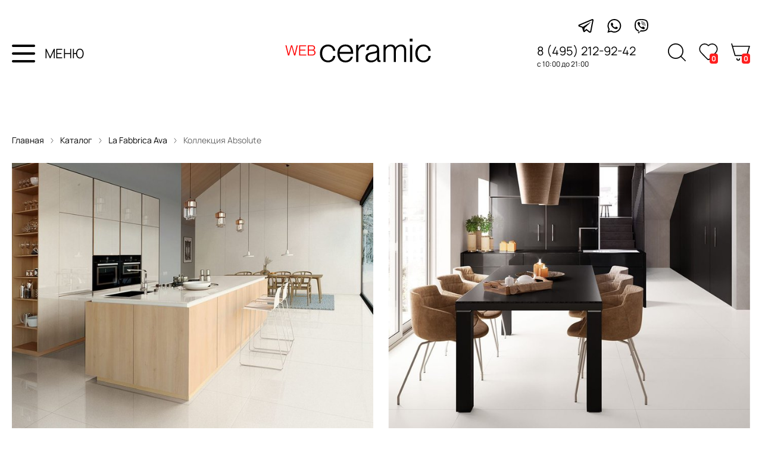

--- FILE ---
content_type: text/html; charset=utf-8
request_url: https://webceramic.ru/catalog/collections/8487/
body_size: 9167
content:
<!DOCTYPE html>
<html lang="ru">

<head>
  <meta charset="utf-8">

  <title>Плитка La Fabbrica Ava Absolute - купить керамогранит La Fabbrica Ava Absolute недорого в Москве на WEBceramic</title>

  <meta name="description" content="Плитка из коллекции Absoluteот производителя La Fabbrica Ava Италия в наличии с доставкой со склада в Москве в интернет-магазине WEBceramic.">
  <meta name="keywords" content="Absolute La Fabbrica Ava, плитка, керамогранит, купить, недорого, доставка, Москва, наличие, фотографии, цены, описание">

  <link rel="shortcut icon" href="/favicon.ico">

  <meta name="viewport" content="width=device-width,initial-scale=1">



  
  

  <link rel="stylesheet" href="https://static.webceramic.ru/cache/css/output.0941c990bad5.css" type="text/css"><link rel="stylesheet" href="https://static.webceramic.ru/cache/css/output.7136209cf1ff.css" type="text/css" media="screen">

  <script src="https://static.webceramic.ru/cache/js/output.4545dd5b85e2.js"></script>
  <script>
    $(function () {
      Basket.initBlock({}, '/shop/basket/');
    CatalogFavs.init(0, '/catalog/collections/favs/manage/');
    });
  </script>

  <script type="text/javascript">
    var _gaq = _gaq || [];
    _gaq.push(['_setAccount', 'UA-15347787-18']);
    _gaq.push(['_trackPageview']);
    (function () {
      var ga = document.createElement('script'); ga.type = 'text/javascript'; ga.async = true;
      ga.src = ('https:' == document.location.protocol ? 'https://ssl' : 'http://www') + '.google-analytics.com/ga.js';
      var s = document.getElementsByTagName('script')[0]; s.parentNode.insertBefore(ga, s);
    })();
  </script>

  
  
  <script type="text/javascript" src="//vk.com/js/api/openapi.js?117"></script>

  <meta property="og:title" content="Плитка La Fabbrica Ava Absolute - купить керамогранитLa Fabbrica Ava Absoluteнедорого в Москве на WEBceramic">
  <meta property="og:description" content="Плитка из коллекции Absoluteот производителя La Fabbrica Ava Италия в наличии с доставкой со склада в Москве в интернет-магазине WEBceramic.">
  <meta property="og:url" content="https://webceramic.ru/catalog/collections/8487/">
  <meta property="og:type" content="website">
  <meta property="og:site_name" content="webceramic">
  <meta property="og:image" content="https://media.webceramic.ru/photos/a3/a3136df7c7de6c93473cfa7e78a3d7b5.jpg">

</head>

<body class="">

  
  
  
  <div class="search-overlay">
    <div class="search-overlay-container">
      <span class="search-overlay-close"></span>
      
        <div class="wrapper">
          <form action="/catalog/search/" method="get" autocomplete="off" class="nav-search inplace js-search-autocomplete">
            <input type="text" name="q" value="" placeholder="Что найти?" autocomplete="off" class="ac_input">
            <input type="submit" class="search-overlay-submit" value="">
          </form>
          <!-- <script>
            (function() {
              var $form = $('.nav-search.inplace');
              $form.submit((e)=>{e.preventDefault()})
              var $submit = $form.find('input[type=submit]');
              $submit.click(function() {
                console.log('Submit')
                $form.submit();
              });
            })();
          </script> -->
          
          
        </div>
      
    </div>
  </div>
  <div class="social">
    <div class="social-container">
      <a class="social-icon-tg" href="https://tlgg.ru/@webceramic" class="t" target="_blank" rel="nofollow"></a>
      <a class="social-icon-w"
        href="https://wa.me/79773350404?text=%D0%97%D0%B4%D1%80%D0%B0%D0%B2%D1%81%D1%82%D0%B2%D1%83%D0%B9%D1%82%D0%B5!%20%D0%A7%D0%B5%D0%BC%20%D0%BC%D1%8B%20%D0%BC%D0%BE%D0%B3%D0%BB%D0%B8%20%D0%B1%D1%8B%20%D0%92%D0%B0%D0%BC%20%D0%BF%D0%BE%D0%BC%D0%BE%D1%87%D1%8C%3F"
        class="w" target="_blank" rel="nofollow"></a>
      <a class="social-icon-v" href="https://viber.click/79773350404" class="v" target="_blank" rel="nofollow"></a>
    </div>
  </div>
  <div class="header">
    <div class="content nav">
      <div>
        <div class="header-container">
          <div class="header-info">
            <div class="menu toolbar-burger">
              <img class="menu-icon" src="https://static.webceramic.ru/project/img/wc20/menu.svg" alt="" />
              <div>МЕНЮ</div>
            </div>
            <a class="logo-main" href="/">
            </a>
            <!-- <div class="info-container">
            <div class="social-container">
              <a class="social-icon-tg" href="https://tlgg.ru/@webceramic" class="t" target="_blank" rel="nofollow"></a>
              <a class="social-icon-w" href="https://wa.me/79773350404?text=%D0%97%D0%B4%D1%80%D0%B0%D0%B2%D1%81%D1%82%D0%B2%D1%83%D0%B9%D1%82%D0%B5!%20%D0%A7%D0%B5%D0%BC%20%D0%BC%D1%8B%20%D0%BC%D0%BE%D0%B3%D0%BB%D0%B8%20%D0%B1%D1%8B%20%D0%92%D0%B0%D0%BC%20%D0%BF%D0%BE%D0%BC%D0%BE%D1%87%D1%8C%3F"
              class="w" target="_blank" rel="nofollow"></a>
              <a class="social-icon-v" href="https://viber.click/79773350404" class="v" target="_blank" rel="nofollow"></a>
            </div> -->
            <div class="info">
              <p class="phone">8 (495) 212-92-42</p>
              <p class="time">с 10:00 до 21:00</p>
            </div>
          </div>
          <div class="shop-container">
            <a class="shop-icon-search"></a>
            <a class="nav-favs" href="/catalog/collections/favs/">
              <i class="bage-text"> 0 </i>
            </a>
            <a class="nav-cart" href="/shop/basket/">
              <i class="bage-text"> 0 </i>
            </a>
          </div>
        </div>
      </div>
    </div>
  </div>
  <!-- <div class="catalog-container">
      <div class="catalog-title">
        <p class="breadcrumbs">
          Главная
          <img class="breadcrumbs-separator" src="https://static.webceramic.ru/project/img/wc20/breabcrembs-arrow.svg" />
          Каталог
          <img class="breadcrumbs-separator" src="https://static.webceramic.ru/project/img/wc20/breabcrembs-arrow.svg" />
          Плитка
        </p>
        <div class="title">Каталог плитки</div>
        <div class="params">
          <p class="collection-params">Показать параметры
            <img class="breadcrumbs-separator" src="https://static.webceramic.ru/project/img/wc20/params.svg" />
          </p>
          <p class="collection-counter">3543 коллекции плитки

          </p>
          <p class="collection-filter">популярные
            <img class="breadcrumbs-separator" src="https://static.webceramic.ru/project/img/wc20/arrow_down.svg" />
          </p>
        </div>
      </div>
    </div>
    <div class="collection-list">СПИСОК
      <div class="collection-list-item"> -->




  </div>
  </div>
  </div>

  <!--noindex-->
  <!-- <div class="toolbar">
    <div class="wrapper">
      <span class="toolbar-burger">
        <svg width="22" height="22" version="1.1" viewBox="0 0 25 25" xmlns="http://www.w3.org/2000/svg"
          xmlns:sketch="http://www.bohemiancoding.com/sketch/ns" xmlns:xlink="http://www.w3.org/1999/xlink">
          <title />
          <desc />
          <defs />
          <g fill="none" fill-rule="evenodd" id="TabBar-Icons" stroke="none" stroke-width="1">
            <g fill="#444444" id="Hamburger">
              <path
                d="M0,2 L25,2 L25,6 L0,6 L0,2 Z M0,10 L25,10 L25,14 L0,14 L0,10 Z M0,18 L25,18 L25,22 L0,22 L0,18 Z" />
            </g>
          </g>
        </svg>
      </span>
      <a href="/" class="toolbar-logo"></a>
      <a href="/shop/basket/" class="toolbar-cart">
        <svg fill="none" width="20" height="20" stroke="currentColor" stroke-linecap="round" stroke-linejoin="round"
          stroke-width="2" viewBox="0 0 24 24" xmlns="http://www.w3.org/2000/svg">
          <circle cx="9" cy="21" r="1" />
          <circle cx="20" cy="21" r="1" />
          <path d="M1 1h4l2.68 13.39a2 2 0 0 0 2 1.61h9.72a2 2 0 0 0 2-1.61L23 6H6" />
        </svg>
        <i>0</i>
      </a>
      <a href="/catalog/collections/favs/" class="toolbar-favs m-empty">
        <span></span>
        <i>0</i>
      </a>
      <a href="/catalog/search/" class="toolbar-search">
        <svg width="24" height="24" style="enable-background:new 0 0 512 512;" version="1.1" viewBox="0 0 512 512"
          xml:space="preserve" xmlns="http://www.w3.org/2000/svg" xmlns:xlink="http://www.w3.org/1999/xlink">
          <path
            d="M344.5,298c15-23.6,23.8-51.6,23.8-81.7c0-84.1-68.1-152.3-152.1-152.3C132.1,64,64,132.2,64,216.3  c0,84.1,68.1,152.3,152.1,152.3c30.5,0,58.9-9,82.7-24.4l6.9-4.8L414.3,448l33.7-34.3L339.5,305.1L344.5,298z M301.4,131.2  c22.7,22.7,35.2,52.9,35.2,85c0,32.1-12.5,62.3-35.2,85c-22.7,22.7-52.9,35.2-85,35.2c-32.1,0-62.3-12.5-85-35.2  c-22.7-22.7-35.2-52.9-35.2-85c0-32.1,12.5-62.3,35.2-85c22.7-22.7,52.9-35.2,85-35.2C248.5,96,278.7,108.5,301.4,131.2z" />
        </svg>
      </a>
    </div>
  </div> -->

  <div class="toolbarMenu" style="display: none;">
      <div><a href="/catalog/collections/">Каталог плитки</a></div>
      <div><a href="/catalog/producers/">Производители</a></div>
      <div><a href="/catalog/special-offers/collections/">Плитка со скидкой</a></div>
      <div><a href="/magazine/">Журнал "Лепота"</a></div>
      <div><a href="/express-3d-design/">Экспресс 3D-дизайн</a></div>
      <div><a href="/catalog/subject-selections/">Тематические подборки</a></div>
      <div><a href="/payment-and-delivery/">Оплата и доставка</a></div>
      <div><a href="/about-company/">О компании</a></div>
      <div><a href="/vacancies/">Вакансии</a></div>
      <div><a href="/contacts/">Контакты</a></div>
    <span class="toolbarMenuOverlay-close"></span>
  </div>
  <div class="toolbarMenuOverlay" style="display: none;"></div>

  <div class="toolbarMenu-filters" style="display: none;">
    <!-- <div class="toolbarMenuLogo">
      <a href="/"></a>
    </div> -->
    <div>
      

<form class="cat-filters" action="." method="get">
  <div class="cat-filters-header">
    <b>Параметры</b>
    <span class="js-clear-all">Сбросить все</span>
  </div>
  <ul>
    
  </ul>
  <div class="cat-filters-button-bar">
    <div class="cat-filters-button js-button-show">Показать</div>
    <span class="cat-filters-counter"> отобрано</span>
  </div>
 </form>

<script>
  $window = $(window);
  $html = $('html');
  $body = $('body');

  // var $menuOverlay = $('.toolbarMenuOverlay');
  const button = $('.js-button-show')[0];
  
  button.addEventListener('click', onShowButtonClick)

  function onShowButtonClick(e) {
    e.preventDefault();
    var $filtersOverlay = $('.toolbarMenuFiltersOverlay');
    $filtersOverlay.click();
  }
</script>
    </div>
    <span class="toolbarFiltersOverlay-close"></span>
  </div>
  
  <div class="toolbarMenuFiltersOverlay" style="display: none;">
  </div>

  <!--/noindex-->

  <div class="content">
    
    


  
    <div class="wrapper">
      <p class="breadcrumbs">
        <a href="/">Главная</a>
        <img class="breadcrumbs-separator" src="https://static.webceramic.ru/project/img/wc20/breabcrembs-arrow.svg" />
        <a href="/catalog/collections/">Каталог</a>
        <img class="breadcrumbs-separator" src="https://static.webceramic.ru/project/img/wc20/breabcrembs-arrow.svg" />
        <a href="/catalog/producers/118/">La Fabbrica Ava </a>
        <img class="breadcrumbs-separator" src="https://static.webceramic.ru/project/img/wc20/breabcrembs-arrow.svg" />
        Коллекция Absolute
      </p>
    </div>




  <div class="slider--wrapper">

    <div class="carousel" data-flickity='{ "cellAlign": "center", "contain": false, "groupCells": 2, "freeScroll": false, "prevNextButtons": true, "lazyLoad": 2, "imagesLoaded": true }'>
      
        
          
            
            <div class="carousel-cell">
              <img class="carousel-cell-image" data-flickity-lazyload="https://media.webceramic.ru/cache/09/37/093753468a3ab5922ce92b57d8f83e7d.jpg" />
            </div>
                        
        
          
            
            <div class="carousel-cell">
              <img class="carousel-cell-image" data-flickity-lazyload="https://media.webceramic.ru/cache/8e/f5/8ef569cc8ac875037bf233e0c4912e36.jpg" />
            </div>
          
      
    </div>
  </div>

  

  <div class="wrapper"> 
    <div class="col-detail-new-props">
      <div class="col-detail-header">
        <h1>La Fabbrica Ava Absolute</h1>
        <!--  -->
      </div>
    
      <div class="col-detail-desc-cont">
        <div class="col-detail-desc-block">
          <div class="col-list-item-info--collection-price">
            <img class="labels-link" src="https://static.webceramic.ru/project/img/wc20/labels.svg" />
            
              <span class="col-list-item-info--collection-min-price-large">от  7875 р./м2</span>
              
            
            </div>
            
            
              <p>Плитка La Fabbrica Ava Absolute, представленная в коллекции <a href="/catalog/collections/?c=3">итальянской плитки</a> фабрики La Fabbrica Ava, отлично подойдет для гостиной, кухни и ванной. В состав коллекции <strong>Absolute</strong> входит керамогранит с матовой поверхностью.<br></p>
              <p>В интернет-магазине WEBceramic.ru вы можете купить плитку La Fabbrica Ava - Absolute по выгодной цене.<br></p>
              <p>Возможна бесплатная доставка плитки по Москве, подробнее об условиях доставки плитки, а также способах оплаты заказа вы можете узнать в разделе "<a href="/payment-and-delivery/">оплата и доставка</a>".</p>
            

            

        </div>
        <div class="col-detail-desc-block">
          <div class="col-detail-desc-block-container">
            <a href="/catalog/producers/118/" class="main-page-producers-cont-item">
              
              <div class="main-page-producers-cont-item-logo">
                
                  <img width="200" height="200" src="https://media.webceramic.ru/cache/ad/d3/add3537767bf1c819681211a16c2ad01.jpg" />
                
              </div>

            
            </a>
            <div>
              <div><a href="/catalog/producers/118/"><b>Производитель:</b> La Fabbrica Ava</a></div>
              <div><b>Коллекция:</b> Absolute</div>
              <div><b>Страна:</b> 
                <div class="col-detail-desc--producer-country">
                  Италия
                  
                    <img alt="Италия" width="20" height="12" src="https://media.webceramic.ru/cache/88/29/88296747a803fa0d5c9eadc0bdc04918.jpg" />
                  
                </div>
              </div>
            </div>
           </div>

          
            <!--
               <span class="inner js-show-collections">другие коллекции</span> -->
          
             <div class="col-detail-desc-block-thematic">
              
        
        
          <p>
            <span>Области применения:</span>
            гостиная, кухня, ванная
          </p>
        
        
          <p>
            <span>Поверхность:</span>
            матовая
          </p>
        
      </div>
             <div class="col-detail-desc--button-bar">
              <div class="col-detail-desc-block--button" id="go-to-tile">
                Перейти к выбору плитки
                <script>
                  (function() {
                    $('#go-to-tile').click(function(e) {
                      e.preventDefault();
                      var scrollTop = $('.col-detail-tile-ancor').offset().top;
                      $('html, body').animate({scrollTop: scrollTop - 85}, 350);
                    });
                  })();
                </script>
              </div>

             
              <div class="col-detail-desc-block--favorite">
              
                <span class="col-detail-desc-block--fav js-add-to-favs" data-id="8487"></span>
              
              <input type="hidden" name="csrfmiddlewaretoken" value="7VOVmzMIVitRcvy1eBOn0qjZAs1f9QftraWbIk4fdC18JJqr2WzzLKHqqMoOBAuS">
            
            </div>
          </div>
        </div>     
      </div>


      

      <div class="col-detail-new-props-main">
                <!--
        
     
        
        <div class="col-detail-new-props-main-favs">
          
            <span class="js-add-to-favs" data-id="8487">Добавить в избранное</span>
          
          <input type="hidden" name="csrfmiddlewaretoken" value="7VOVmzMIVitRcvy1eBOn0qjZAs1f9QftraWbIk4fdC18JJqr2WzzLKHqqMoOBAuS">
        </div>
        <div class="col-detail-new-props-main-go-to-tile">
          <a href="#" id="go-to-tile">Перейти к плитке</a>
          <script>
            (function() {
              $('#go-to-tile').click(function(e) {
                e.preventDefault();
                var scrollTop = $('.col-detail-tile').offset().top;
                $('html, body').animate({scrollTop: scrollTop - 85}, 350);
              });
            })();
          </script>
        </div>
        <div class="col-detail-new-props-main-vk">
          <div id="vk_like"></div>
          <script type="text/javascript">
            VK.init({apiId: 5079165, onlyWidgets: true});
            VK.Widgets.Like("vk_like", {type: "button"});
          </script>
        </div>
      </div> -->
      
  </div>
</div>
</div>

  <div class="col-detail-tile">
    <div class="tile-list-wrapper tile-list-wrapper--white">
      <div class="default-title col-detail-tile-name">
        Коллекция La Fabbrica Ava Absolute
      </div>
      <div class="default-title col-detail-tile-name col-detail-tile-text">  
        <p>Коллекция Ava Ceramica / La Fabbrica Absolute - это эксклюзивная итальянская плитка керамогранит с матовой поверхностью, которая придает любому интерьеру элегантность и роскошь. Эта коллекция предлагает широкий выбор цветов и текстур, позволяя создать уникальный дизайн.</p>
<p>Плитка керамогранит Absolute отличается высокой прочностью и долговечностью, что делает ее идеальным решением для использования в любых коммерческих или жилых помещениях. Благодаря своей непористой структуре, она не впитывает влагу и легко чистится, что обеспечивает максимальный уровень гигиены.</p>
<p>Кроме того, плитка керамогранит Absolute имеет уникальные антибактериальные свойства, что делает ее идеальным решением для помещений с повышенными требованиями к гигиене, таких как кухни и ванные комнаты.</p>
<p>Коллекция предлагает различные размеры и форматы плитки, включая большие плитки, мозаику и декоративные элементы, что позволяет создавать разнообразные дизайнерские решения. Богатая цветовая палитра включает как нейтральные оттенки, так и яркие акцентные цвета, позволяя подобрать плитку под любой интерьер.</p>
<p>Преимущества коллекции Ava Ceramica / La Fabbrica Absolute:
- Итальянское качество и дизайн;
- Матовая поверхность для элегантного и утонченного вида;
- Высокая прочность и долговечность;
- Непористая структура для легкой чистки и высокого уровня гигиены;
- Антибактериальные свойства для повышенной гигиены;
- Разнообразие размеров, форматов и цветов для индивидуальных дизайнерских решений.</p>
<p>Коллекция Ava Ceramica / La Fabbrica Absolute - это идеальный выбор для тех, кто ценит итальянское качество, стиль и функциональность в одном. Создайте свой неповторимый интерьер с помощью этой коллекции и наслаждайтесь его красотой и комфортом на протяжении многих лет.</p>
      </div>
    </div>
  </div>

  <div class="col-detail-tile col-detail-tile-ancor">
    
      
        
          <div class="tile-list-wrapper tile-list-wrapper--white">
            <div class="default-title col-detail-tile-name">Плитка коллекции La Fabbrica Ava Absolute</div>
          </div>
        
        


<div class="tile-list-wrapper">
  <div class="tile-list-cont">
    



<div class="tile-list">
  
    <div class="tile-list-item photo" itemscope="itemscope"  itemtype="http://schema.org/Offer">
      <div class="tile-list-item-header">
        <div class="tile-list-item-header--info">
          <div class="tile-list-item-data-producer">La Fabbrica Ava Absolute</div>
          <div class="tile-list-item-data-code">ID: 90539</div>
        </div>
        <div class="tile-list-item-data-name">
          <a href="/catalog/tile/90539/">Absolute Black Rettificato 10 Мм 60X120</a>
        </div>
      </div>
      
      <div class="tile-list-item-images-container">
        <div class="tile-list-item-icon-container">
          <span class="cat-tile-icon floor" title="напольная плитка"></span>
<span class="cat-tile-icon wall" title="настенная плитка"></span>
<span class="cat-tile-icon cold" title="морозостойкая плитка"></span>
        </div>
        
        <div class="tile-list-item-photo-container">
          <a href="/catalog/tile-popup/90539/" rel="tile-list" class="tile-list-item-popup"></a>
          
            
            <a href="/catalog/tile/90539/" class="tile-list-item-photo"><img src="https://media.webceramic.ru/cache/fc/8b/fc8bf1136703cdf604176a1703665c88.jpg"></a>
          
          <div class="tile-list-item-photo-overlay">
            <a class="tile-list-item-photo-overlay-button" href="/catalog/tile/90539/">Подробнее</a>
            
              <div  class="tile-list-item-data-buy">
                <a class="tile-list-item-photo-overlay-button tile-list-item-photo-overlay-button--white" href="/catalog/tile/90539/" class="inner">Купить</a>
              </div>
            </a>
            
                  <!-- 
                    <div class="tile-list-item-data-buy">
                    <a href="/catalog/tile/90539/" class="inner">Добавить в корзину</a>
                    </div>
                   -->
          </div>
        </div>



        

      </div>

      <div class="tile-list-item-data">
        <div class="tile-list-item-data-size">
          60 x 120 см
        </div>
        <div class="tile-list-item-data-price">
          <img class="labels-link" src="https://static.webceramic.ru/project/img/wc20/labels.svg" />
          
            
              
                <b itemprop="price">7 875&thinsp;</b>
              
              <u itemprop="priceCurrency" content="RUB">р./м2</u>
              
            
          
        </div>
        <!-- 
          <div class="tile-list-item-data-buy">
            <a href="/catalog/tile/90539/" class="inner">Добавить в корзину</a>
          </div>
         -->
      </div>
    </div>
  
    <div class="tile-list-item photo" itemscope="itemscope"  itemtype="http://schema.org/Offer">
      <div class="tile-list-item-header">
        <div class="tile-list-item-header--info">
          <div class="tile-list-item-data-producer">La Fabbrica Ava Absolute</div>
          <div class="tile-list-item-data-code">ID: 90538</div>
        </div>
        <div class="tile-list-item-data-name">
          <a href="/catalog/tile/90538/">Absolute White Rettificato 10 Мм 60X120</a>
        </div>
      </div>
      
      <div class="tile-list-item-images-container">
        <div class="tile-list-item-icon-container">
          <span class="cat-tile-icon floor" title="напольная плитка"></span>
<span class="cat-tile-icon wall" title="настенная плитка"></span>
<span class="cat-tile-icon cold" title="морозостойкая плитка"></span>
        </div>
        
        <div class="tile-list-item-photo-container">
          <a href="/catalog/tile-popup/90538/" rel="tile-list" class="tile-list-item-popup"></a>
          
            
            <a href="/catalog/tile/90538/" class="tile-list-item-photo"><img src="https://media.webceramic.ru/cache/fc/79/fc79a30d46a37acb6358bcb480b2fd9b.jpg"></a>
          
          <div class="tile-list-item-photo-overlay">
            <a class="tile-list-item-photo-overlay-button" href="/catalog/tile/90538/">Подробнее</a>
            
              <div  class="tile-list-item-data-buy">
                <a class="tile-list-item-photo-overlay-button tile-list-item-photo-overlay-button--white" href="/catalog/tile/90538/" class="inner">Купить</a>
              </div>
            </a>
            
                  <!-- 
                    <div class="tile-list-item-data-buy">
                    <a href="/catalog/tile/90538/" class="inner">Добавить в корзину</a>
                    </div>
                   -->
          </div>
        </div>



        

      </div>

      <div class="tile-list-item-data">
        <div class="tile-list-item-data-size">
          60 x 120 см
        </div>
        <div class="tile-list-item-data-price">
          <img class="labels-link" src="https://static.webceramic.ru/project/img/wc20/labels.svg" />
          
            
              
                <b itemprop="price">7 875&thinsp;</b>
              
              <u itemprop="priceCurrency" content="RUB">р./м2</u>
              
            
          
        </div>
        <!-- 
          <div class="tile-list-item-data-buy">
            <a href="/catalog/tile/90538/" class="inner">Добавить в корзину</a>
          </div>
         -->
      </div>
    </div>
  
</div>
    
 <div style="height:96px"></div>  

    
  </div>
</div>
      
    
      
    
      
    
      
    
  </div>
</div>



<script>
    $(function(){
      $('.js-col-photo').fancybox();
      $('.js-col-video').fancybox({type: 'iframe'});

      CatalogList.initTileList($('.tile-list'));

      //var jScrollPane = $('.cat-filters ul ul').jScrollPane();
      //var api = jScrollPane.data('jsp');
      //var y = $('.cat-filters a.selected').position().top - api.getContentPane().parent().height() / 2;
      //api.scrollToY(y);

      var $cont = $('.collections-window');
      if ($cont.length) {
        $('.js-show-collections').magnificPopup({
          items: {
            type: 'inline',
            src: $cont
          },
          mainClass: 'mfp-fade'
        });
      }

      var $innerDescr = $('.col-detail-new-descr-inner');
      if ($innerDescr.length) {
        var $opener = $('.col-detail-new-descr-show-full');
        var baseLabel = $opener.text();
        $opener.click(function(e) {
          e.preventDefault();
          $innerDescr.toggleClass('opened');
          $opener.text($opener.text() == baseLabel ? 'Свернуть описание' : baseLabel);
        });
      }
    });

  </script>


  </div>

  </div>

  <div class="footer">
    <div class="wrapper">
      <div class="footer-info">
        <!-- <img class="footer-info-geo-link" src="https://static.webceramic.ru/project/img/wc20/geo-link-footer.svg" /> -->
        <div class="footer-contacts">
          <div class="footer-contacts-shop">
            <span> Магазин плитки и шоурум WEBceramic: </span>
            <div class="footer-contacts-shop-address">г. Москва, метро Румянцево, Бизнес Парк "Румянцево", корпус
              "В", 5-ый или 11-ый вход, павильон 142В-144В</div>
            <div class="footer-contacts-shop-schedule"><span>График работы: </span>ежедневно с 10:00 до 21:00.</div>
            <div class="footer-contacts-shop-phones">
              <div class="footer-contacts-shop-phone"> 8 (977) 335-04-04</div>
              <div class="footer-contacts-shop-phone"> 8 (495) 212-92-42</div>
            </div>
          </div>
        </div>
        <div class="footer-nav">
          <div class="footer-info-block">
            <div class="footer-info-label">Интернет-магазин</div>
            <ul>
              <li><a href="/catalog/collections/">Каталог плитки</a></li>
              <li><a href="/catalog/special-offers/collections/">Плитка со скидкой</a></li>
              <li><a href="/catalog/producers/">Производители</a></li>
              <li><a href="/catalog/subject-selections/">Тематические подборки</a></li>
              <li><a href="/magazine/">Журнал "Лепота"</a></li>
            </ul>
          </div>
          <div class="footer-info-block">
            <div class="footer-info-label">Информация</div>
            <ul>
              <li><a href="/payment-and-delivery/">Оплата и доставка</a></li>
              <li><a href="/express-3d-design/">Экспресс 3D-дизайн</a></li>
              <li><a href="/about-company/">О компании</a></li>
              <li><a href="/vacancies/">Вакансии</a></li>
              <li><a href="/contacts/">Контакты</a></li>
            </ul>
          </div>
        </div>
      </div>
      <div class="footer-bottom-bar">
        <div class="footer-copy">
          <p><b>&copy; 2009-2025.</b> Сайт салона плитки &laquo;WEBceramic&raquo;. Все права защищены.</p>
          <p>При любом использовании информации ссылка на сайт WEBceramic.ru обязательна.</p>
        </div>
        <div class="footer-logo-cont">
          <a href="/" class="footer-logo"><img src="https://static.webceramic.ru/project/img/wc20/WC_light_logo.svg" alt="" /></a>
          <a href="/magazine/" class="footer-logo">Лепота</a>
         </div>
      </div>
    </div>
  </div>

  
  
  





<!-- Yandex.Metrika counter -->
<script type="text/javascript" >
  (function(m,e,t,r,i,k,a){m[i]=m[i]||function(){(m[i].a=m[i].a||[]).push(arguments)};
  m[i].l=1*new Date();
  for (var j = 0; j < document.scripts.length; j++) {if (document.scripts[j].src === r) { return; }}
  k=e.createElement(t),a=e.getElementsByTagName(t)[0],k.async=1,k.src=r,a.parentNode.insertBefore(k,a)})
  (window, document, "script", "https://mc.yandex.ru/metrika/tag.js", "ym");

  ym(32629800, "init", {
       clickmap:true,
       trackLinks:true,
       accurateTrackBounce:true,
       webvisor:true,
       trackHash:true
  });
</script>
<noscript><div><img src="https://mc.yandex.ru/watch/32629800" style="position:absolute; left:-9999px;" alt="" /></div></noscript>
<!-- /Yandex.Metrika counter -->

  

  
</body>

</html>

--- FILE ---
content_type: image/svg+xml
request_url: https://static.webceramic.ru/project/img/wc20/viber.svg?c6683ce20da1
body_size: 1398
content:
<svg width="23" height="24" viewBox="0 0 23 24" fill="none" xmlns="http://www.w3.org/2000/svg">
<path d="M11.2381 0C9.42132 0 4.9276 0.190864 2.53712 2.48572C0.815979 4.11124 0.147019 6.59771 0.0514001 9.5619C-0.139838 14.2472 0.911224 17.211 2.63237 18.741C3.01484 19.0278 3.97178 19.7939 5.78854 20.3676V22.7581C5.78854 22.7581 5.78817 23.7135 6.36188 23.9048C6.4575 23.9048 6.55387 24 6.64949 24C7.2232 24 7.70017 23.3303 8.36951 22.661C8.94322 21.9916 9.42169 21.5143 9.70855 21.0362H11.0476H11.8133C13.63 21.0362 18.1238 20.8453 20.5142 18.5505C22.2354 16.8293 22.9047 14.3421 22.9047 11.1867C23.0003 10.7086 23 10.1356 23 9.5619C22.9043 6.024 21.8533 3.6339 20.419 2.29523C19.8453 1.81713 17.3584 0 12.0038 0H11.2381ZM11.0476 1.81713H11.7162H11.8133H11.9085C16.9763 1.81713 18.8887 3.44303 19.08 3.63427C20.2274 4.59046 20.8967 6.6937 20.9923 9.46666V9.84951C21.088 10.4232 21.0876 10.8998 21.0876 11.1867C20.992 14.0552 20.4179 15.9684 19.2704 17.2114C17.2624 19.0282 13.056 19.1238 11.9085 19.1238H11.2381H11.1428H11.0476H10.0914L8.56187 20.8457L7.60568 21.8971L7.41332 22.1829C7.22208 22.3741 6.93597 22.7577 6.74473 22.8533V22.661V18.5505C4.83235 18.0724 4.0674 17.4027 3.87616 17.2114C2.53749 16.064 1.77254 13.291 1.96378 9.5619V8.60571C2.15502 6.31086 2.72948 4.78132 3.68567 3.72952C5.69367 1.91275 9.90016 1.81713 11.0476 1.81713ZM10.9523 3.92001C10.4742 3.92001 10.4742 4.59046 10.9523 4.59046C14.4902 4.59046 17.5504 6.98019 17.5504 11.4743C17.5504 11.9524 18.219 11.9524 18.219 11.4743C18.219 6.59771 14.9683 3.82439 10.9523 3.92001ZM7.16306 4.80523C6.95987 4.78132 6.74548 4.82801 6.55424 4.97144C5.59805 5.44954 4.64074 6.40722 4.9276 7.45903C4.9276 7.45903 5.11958 8.31848 6.17139 10.1352C6.7451 10.9958 7.22283 11.7615 7.70092 12.3352C8.17902 13.0046 8.94359 13.7691 9.70855 14.3429C11.2385 15.5859 13.63 16.8293 14.6819 17.1162C15.638 17.403 16.6895 16.4457 17.1676 15.4895C17.3588 15.1071 17.2624 14.6297 16.88 14.3429C16.3063 13.7691 15.3512 13.1006 14.6819 12.7181C14.2038 12.4312 13.6293 12.6217 13.4381 12.9086L12.96 13.4819C12.7687 13.7688 12.2914 13.7695 12.2914 13.7695C9.13595 12.9089 8.27426 9.65715 8.27426 9.65715C8.27426 9.65715 8.27501 9.27542 8.56187 8.98856L9.13521 8.51047C9.42206 8.31923 9.61255 7.74477 9.3257 7.26667C9.13446 6.97981 8.84872 6.40685 8.56187 6.11999C8.27501 5.73751 7.70092 5.06855 7.70092 5.06855C7.55749 4.92513 7.36625 4.82913 7.16306 4.80523ZM11.6209 5.83239C11.1428 5.73677 11.0476 6.50284 11.5257 6.50284C14.203 6.69408 15.7337 8.51084 15.638 10.8057C15.5424 11.2838 16.3066 11.2838 16.3066 10.8057C16.4023 8.12836 14.6807 5.92801 11.6209 5.83239ZM11.9085 7.64952C11.4304 7.5539 11.4304 8.31811 11.9085 8.31811C13.056 8.31811 13.6286 8.98781 13.6286 10.1352C13.7242 10.6133 14.3943 10.6133 14.3943 10.1352C14.2986 8.60534 13.4384 7.64952 11.9085 7.64952Z" fill="black"/>
</svg>


--- FILE ---
content_type: image/svg+xml
request_url: https://static.webceramic.ru/project/img/wc20/snowflake.svg?c6683ce20da1
body_size: 579
content:
<svg width="12" height="12" viewBox="0 0 12 12" fill="none" xmlns="http://www.w3.org/2000/svg">
<path d="M11.8652 7.07195L9.52929 7.69498L8.05798 6.86546V5.13404L9.4979 4.32223L11.8652 4.95335L12 4.46495L9.78969 3.87583L10.3892 1.70207L9.89261 1.56946L9.25706 3.87482L7.84338 4.67195L6.25731 3.77157V2.05534L7.98336 0.357824L7.61952 0L6.00051 1.59224L4.38099 0.000506117L4.01715 0.35833L5.7432 2.05584V3.77208L4.15713 4.67246L2.74346 3.87533L2.10738 1.56997L1.61077 1.70257L2.21031 3.87634L0 4.46546L0.134831 4.95386L2.5021 4.32273L3.94202 5.13454V6.84015L2.43983 7.68688L0.135346 7.07195L0.000514633 7.56036L2.21082 8.14998L1.61129 10.3237L2.1079 10.4563L2.76044 8.08975L4.19882 7.27895L5.7432 8.15555V9.94467L4.01715 11.6422L4.38099 12L6 10.4078L7.61901 12L7.98285 11.6422L6.2568 9.94467V8.15555L7.77854 7.29161L9.24779 8.12012L9.8921 10.4563L10.3887 10.3237L9.78918 8.14998L11.9995 7.56036L11.8652 7.07195ZM7.54387 6.84015L6 7.71674L4.45613 6.84015V5.08697L6 4.21038L7.54387 5.08697V6.84015Z" fill="black"/>
</svg>


--- FILE ---
content_type: image/svg+xml
request_url: https://static.webceramic.ru/project/img/wc20/tg.svg?c6683ce20da1
body_size: 1099
content:
<svg width="28" height="24" viewBox="0 0 28 24" fill="none" xmlns="http://www.w3.org/2000/svg">
<path d="M25.0512 0.00223555C24.7058 0.0182966 24.3806 0.118678 24.0915 0.231105H24.0875C23.7944 0.347548 22.4011 0.933777 20.285 1.82115C18.169 2.71254 15.4226 3.86894 12.6962 5.0173C7.25149 7.31002 1.89914 9.5666 1.89914 9.5666L1.96338 9.54251C1.96338 9.54251 1.59398 9.66297 1.20851 9.92797C1.01176 10.0565 0.794939 10.2331 0.606222 10.5102C0.417504 10.7872 0.264924 11.2129 0.321138 11.6505C0.413489 12.3933 0.895321 12.839 1.24063 13.084C1.58996 13.3329 1.92323 13.4494 1.92323 13.4494H1.93126L6.95034 15.1398C7.1752 15.8625 8.48016 20.1508 8.79335 21.1386C8.97805 21.7288 9.15874 22.0982 9.38359 22.3793C9.492 22.5239 9.62049 22.6443 9.77307 22.7407C9.8333 22.7768 9.89755 22.8049 9.96179 22.829C9.98187 22.8411 10.0019 22.8451 10.026 22.8491L9.97384 22.8371C9.9899 22.8411 10.0019 22.8531 10.014 22.8571C10.0541 22.8692 10.0822 22.8732 10.1344 22.8812C10.9295 23.1221 11.5679 22.6283 11.5679 22.6283L11.604 22.6002L14.5673 19.9019L19.5342 23.7124L19.6466 23.7606C20.6826 24.2143 21.7305 23.9613 22.2846 23.5156C22.8428 23.0659 23.0596 22.4917 23.0596 22.4917L23.0957 22.3994L26.9343 2.73663C27.0427 2.25078 27.0708 1.79706 26.9504 1.35538C26.8299 0.913701 26.5207 0.500129 26.1473 0.279289C25.7699 0.0544338 25.3965 -0.0138255 25.0512 0.00223555ZM24.9468 2.11025C24.9427 2.17449 24.9548 2.16646 24.9267 2.29094V2.30298L21.1242 21.761C21.1082 21.7891 21.0801 21.8493 21.0038 21.9095C20.9235 21.9738 20.8592 22.0139 20.526 21.8814L14.4509 17.2237L10.7809 20.5684L11.5518 15.6457C11.5518 15.6457 21.068 6.77599 21.4776 6.39454C21.8871 6.01309 21.7506 5.93278 21.7506 5.93278C21.7787 5.46701 21.1323 5.79627 21.1323 5.79627L8.61668 13.5497L8.61266 13.5297L2.61385 11.51V11.506C2.60984 11.506 2.60181 11.502 2.59779 11.502C2.60181 11.502 2.62992 11.4899 2.62992 11.4899L2.66204 11.4739L2.69416 11.4618C2.69416 11.4618 8.05052 9.20523 13.4952 6.91251C16.2216 5.76414 18.968 4.60775 21.0801 3.71636C23.1921 2.82898 24.754 2.17851 24.8424 2.14237C24.9267 2.11025 24.8865 2.11025 24.9468 2.11025Z" fill="black"/>
</svg>


--- FILE ---
content_type: image/svg+xml
request_url: https://static.webceramic.ru/project/img/wc20/steps.svg?c6683ce20da1
body_size: 742
content:
<svg width="12" height="12" viewBox="0 0 12 12" fill="none" xmlns="http://www.w3.org/2000/svg">
<path d="M8.972 1C7.7565 1 6.5 2.309 6.5 4.5C6.5 5.2355 6.8535 5.99 7.228 6.79C7.6075 7.6005 8 8.4385 8 9.25V10.25C8 11.215 8.785 12 9.75 12C10.715 12 11.5 11.215 11.5 10.25V9.25C11.5 8.384 11.6375 7.7565 11.771 7.1495C11.8885 6.6135 12 6.107 12 5.5C12 1.126 9.282 1 8.972 1ZM11 10.25C11 10.939 10.4395 11.5 9.75 11.5C9.0605 11.5 8.5 10.939 8.5 10.25V9.25C8.5 9.1665 8.4965 9.083 8.49 9H11.004C11.0015 9.0815 11 9.1645 11 9.25V10.25ZM11.2825 7.0425C11.189 7.4695 11.086 7.937 11.034 8.5H8.4145C8.2725 7.8425 7.9725 7.2025 7.68 6.5775C7.33 5.83 6.9995 5.124 6.9995 4.5C6.9995 2.622 8.0025 1.5 8.9715 1.5C9.2305 1.5 11.4995 1.6125 11.4995 5.5C11.4995 6.053 11.394 6.5335 11.282 7.0425H11.2825ZM3.028 0C2.718 0 0 0.126 0 4.5C0 5.107 0.1115 5.6135 0.229 6.1495C0.3625 6.756 0.5 7.3835 0.5 8.25V9.25C0.5 10.215 1.285 11 2.25 11C3.215 11 4 10.215 4 9.25V8.25C4 7.4385 4.3925 6.6005 4.772 5.79C5.1465 4.9905 5.5 4.2355 5.5 3.5C5.5 1.309 4.243 0 3.028 0ZM3.5 9.25C3.5 9.939 2.9395 10.5 2.25 10.5C1.5605 10.5 1 9.939 1 9.25V8.25C1 8.1645 0.9985 8.0815 0.996 8H3.51C3.5035 8.083 3.5 8.1665 3.5 8.25V9.25ZM4.3195 5.5775C4.027 6.2025 3.727 6.8425 3.585 7.5H0.9655C0.9135 6.937 0.811 6.4695 0.717 6.0425C0.605 5.5335 0.4995 5.053 0.4995 4.5C0.5 0.6125 2.769 0.5 3.028 0.5C3.997 0.5 5 1.622 5 3.5C5 4.124 4.6695 4.83 4.3195 5.5775Z" fill="black"/>
</svg>


--- FILE ---
content_type: image/svg+xml
request_url: https://static.webceramic.ru/project/img/wc20/whatsapp.svg?c6683ce20da1
body_size: 1024
content:
<svg width="25" height="24" viewBox="0 0 25 24" fill="none" xmlns="http://www.w3.org/2000/svg">
<path fill-rule="evenodd" clip-rule="evenodd" d="M20.8291 3.48801C18.5815 1.24044 15.5951 0 12.4143 0C5.85826 0 0.519315 5.33506 0.519315 11.8911C0.515426 13.987 1.06371 16.0324 2.10583 17.8367L0.418213 24L6.72541 22.3435C8.45969 23.2923 10.4195 23.79 12.4104 23.7939H12.4143C18.9704 23.7939 24.3054 18.4588 24.3093 11.8989C24.3093 8.72197 23.0728 5.73558 20.8291 3.48801ZM12.4143 21.7835H12.4104C10.6373 21.7835 8.89521 21.3053 7.37868 20.407L7.01705 20.1931L3.27239 21.173L4.27175 17.5256L4.03843 17.1523C3.04686 15.5774 2.5258 13.7576 2.5258 11.8911C2.5258 6.44329 6.96261 2.01037 12.4182 2.01037C15.0585 2.01037 17.5394 3.04083 19.4059 4.90732C21.2724 6.77771 22.299 9.25859 22.299 11.8989C22.299 17.3506 17.8622 21.7835 12.4143 21.7835ZM17.8349 14.3798C17.5394 14.232 16.0773 13.5126 15.8051 13.4154C15.5329 13.3143 15.3346 13.2677 15.1363 13.5632C14.938 13.8626 14.3703 14.5314 14.1953 14.7297C14.0242 14.9242 13.8492 14.9514 13.5537 14.8036C13.2542 14.6559 12.2977 14.3409 11.1622 13.326C10.2795 12.5405 9.68069 11.5645 9.50959 11.269C9.33461 10.9695 9.49015 10.8101 9.63791 10.6623C9.77401 10.5301 9.93733 10.3163 10.0851 10.1413C10.2329 9.97019 10.2834 9.84576 10.3845 9.64744C10.4817 9.44913 10.4312 9.27414 10.3573 9.12638C10.2834 8.97861 9.68847 7.51264 9.4396 6.91769C9.19851 6.3383 8.95353 6.41996 8.77077 6.4083C8.59968 6.40052 8.40136 6.40052 8.20305 6.40052C8.00473 6.40052 7.68198 6.4744 7.40979 6.77382C7.13759 7.06935 6.37155 7.78872 6.37155 9.25081C6.37155 10.7129 7.43701 12.1283 7.58477 12.3266C7.73254 12.5211 9.68069 15.523 12.6632 16.8101C13.3709 17.1173 13.9231 17.3001 14.3547 17.4362C15.0663 17.6617 15.7157 17.6306 16.229 17.5567C16.8006 17.4712 17.9866 16.8373 18.2355 16.1413C18.4804 15.4491 18.4804 14.8542 18.4065 14.7297C18.3327 14.6053 18.1343 14.5314 17.8349 14.3798Z" fill="black"/>
</svg>


--- FILE ---
content_type: image/svg+xml
request_url: https://static.webceramic.ru/project/img/wc20/basket.svg?41c017ee3ac8
body_size: 343
content:
<svg width="37" height="34" viewBox="0 0 37 34" fill="none" xmlns="http://www.w3.org/2000/svg">
<path shape-rendering="geometricPrecision" d="M2.41648 5.57134H35.9999L30.6973 23.8571H7.71913L2.41648 5.57134ZM2.41648 5.57134L1.09082 0.999908M16.5568 30.2571C16.5568 31.7719 15.3697 33 13.9055 33C12.4412 33 11.2542 31.7719 11.2542 30.2571M27.1619 30.2571C27.1619 31.7719 25.9748 33 24.5106 33C23.0464 33 21.8593 31.7719 21.8593 30.2571" stroke="black" stroke-width="2" stroke-linecap="round" stroke-linejoin="round"/>
</svg>


--- FILE ---
content_type: image/svg+xml
request_url: https://static.webceramic.ru/project/img/wc20/menu.svg
body_size: 357
content:
<svg width="39" height="30" viewBox="0 0 39 30" fill="none" xmlns="http://www.w3.org/2000/svg">
<path d="M2 0C0.89543 0 0 0.89543 0 2C0 3.10457 0.89543 4 2 4V0ZM37 4C38.1046 4 39 3.10457 39 2C39 0.89543 38.1046 0 37 0V4ZM2 13C0.89543 13 0 13.8954 0 15C0 16.1046 0.89543 17 2 17V13ZM37 17C38.1046 17 39 16.1046 39 15C39 13.8954 38.1046 13 37 13V17ZM2 26C0.89543 26 0 26.8954 0 28C0 29.1046 0.89543 30 2 30V26ZM37 30C38.1046 30 39 29.1046 39 28C39 26.8954 38.1046 26 37 26V30ZM2 4H37V0H2V4ZM2 17H37V13H2V17ZM2 30H37V26H2V30Z" fill="black" mask="url(#path-1-inside-1_194_650)"/>
</svg>

--- FILE ---
content_type: image/svg+xml
request_url: https://static.webceramic.ru/project/img/wc20/WC_light_logo.svg
body_size: 1964
content:
<svg width="183" height="30" viewBox="0 0 183 30" fill="none" xmlns="http://www.w3.org/2000/svg">
<g clip-path="url(#clip0_2288_262)">
<path d="M4.68256 21.2864L7.77978 9.89604H7.83375L10.931 21.2864H12.3899L15.6133 8.33887H14.2449L11.6152 19.4036H11.5612L8.5354 8.33887H7.07647L4.05066 19.4036H4.01496L1.38523 8.33887H-0.00146484L3.24024 21.2864H4.6809H4.68256ZM26.2211 21.2864V20.1275H18.6034V15.0936H25.2305V13.9347H18.6034V9.49777H26.0235V8.33887H17.289V21.2864H26.2211ZM33.6229 21.2864C36.1804 21.2864 37.8726 20.0189 37.8726 17.5742C37.8726 15.7089 36.7558 14.6402 35.3151 14.3689V14.333C36.4677 13.9347 37.3503 13.1381 37.3503 11.5985C37.3503 9.57041 35.8192 8.33887 33.2799 8.33887H28.1475V21.2864H33.622H33.6229ZM29.4628 13.8979V9.49777H33.5332C35.1898 9.49777 35.9827 10.4029 35.9827 11.7254C35.9827 13.0112 35.316 13.8988 33.5332 13.8988H29.4628V13.8979ZM29.4628 20.1275V15.0569H34.0007C35.5319 15.0569 36.5042 16.0529 36.5042 17.5742C36.5042 19.0771 35.712 20.1275 33.6768 20.1275H29.4628Z" fill="#FF0000"/>
<path d="M53.7014 29.9583C58.9119 29.9583 62.6095 26.3672 62.9043 21.719H60.047C59.8793 24.3391 58.1978 27.592 53.7023 27.592C48.4495 27.592 46.3063 23.0708 46.3063 18.6347C46.3063 14.2404 48.4495 9.76172 53.7023 9.76172C58.1563 9.76172 59.8793 13.0155 60.047 15.4235H62.9043C62.4418 10.8605 58.9127 7.35289 53.7014 7.35289C47.566 7.35289 43.4482 11.9159 43.4482 18.6347C43.4482 25.3953 47.5668 29.9583 53.7014 29.9583ZM85.3014 17.6628C85.3014 11.6629 81.8139 7.31031 75.6369 7.31031C69.4599 7.31031 65.426 11.7472 65.426 18.6339C65.426 25.1832 69.0821 30 75.6369 30C81.0151 30 83.957 26.7462 85.0074 22.817H82.2341C81.8139 24.5912 80.0909 27.6338 75.6784 27.6338C70.6357 27.6338 68.3248 23.535 68.2825 19.1833H85.259C85.3014 18.8451 85.3014 18.254 85.3014 17.662V17.6628ZM68.2825 16.7753C68.4925 12.7608 71.3498 9.67655 75.5099 9.67655C79.9224 9.67655 82.401 12.9303 82.401 16.7753H68.2816H68.2825ZM98.0332 7.35289C95.0074 7.35289 93.0328 9.42356 91.9401 12.254H91.8562V7.85971H89.1252V29.4089H91.8562V17.3664C91.8562 13.1833 94.7134 10.0565 98.5796 10.0565C98.9997 10.0565 99.4622 10.099 99.8824 10.1834V7.47897C99.3784 7.39464 98.7896 7.35206 98.0332 7.35206V7.35289ZM107.782 29.9583C111.27 29.9583 113.833 28.6065 115.305 26.1551H115.388C115.556 28.8595 116.607 29.5775 118.414 29.5775C118.918 29.5775 119.381 29.4932 119.843 29.4089V27.4234C119.591 27.4659 119.423 27.4659 119.255 27.4659C118.289 27.4659 118.036 26.6627 118.036 24.931V14.156C118.036 9.00108 114.549 7.31115 110.599 7.31115C104.38 7.31115 101.985 10.5649 101.775 14.3673H104.674C104.884 11.1978 106.355 9.71914 110.515 9.71914C113.961 9.71914 115.389 11.1978 115.389 13.3954C115.389 15.9729 113.12 16.2267 109.59 16.8604C104.043 17.8323 100.766 19.311 100.766 23.9592C100.766 27.5503 103.498 29.9591 107.783 29.9591L107.782 29.9583ZM108.119 27.5494C105.009 27.5494 103.622 26.1977 103.622 23.7045C103.622 20.9575 105.765 19.9013 109.926 19.1415C112.489 18.719 114.758 18.2122 115.388 17.3247V21.3391C115.388 25.2266 112.489 27.5503 108.119 27.5503V27.5494ZM145.769 7.35206C142.366 7.35206 140.055 9.1689 138.667 11.3239H138.584C137.785 8.74642 135.852 7.35206 132.827 7.35206C129.465 7.35206 127.448 9.16891 126.313 10.9014H126.23V7.85887H123.498V29.408H126.23V15.8026C126.23 12.6757 128.499 9.76005 132.239 9.76005C135.81 9.76005 136.441 12.1689 136.441 14.8724V29.408H139.173V15.8026C139.173 12.6757 141.4 9.76005 145.182 9.76005C148.712 9.76005 149.342 12.1689 149.342 14.8724V29.408H152.074V14.2813C152.074 9.80263 149.847 7.35206 145.771 7.35206H145.769ZM160.056 3.54887V-0.000488281H156.527V3.54887H160.056ZM159.679 29.408V7.85887H156.948V29.408H159.679ZM173.798 29.9574C179.008 29.9574 182.706 26.3663 183.001 21.7182H180.144C179.976 24.3382 178.294 27.5912 173.799 27.5912C168.546 27.5912 166.403 23.0699 166.403 18.6339C166.403 14.2395 168.546 9.76088 173.799 9.76088C178.253 9.76088 179.976 13.0147 180.144 15.4227H183.001C182.538 10.8597 179.009 7.35206 173.798 7.35206C167.663 7.35206 163.545 11.915 163.545 18.6339C163.545 25.3944 167.663 29.9574 173.798 29.9574Z" fill="white"/>
</g>
<defs>
<clipPath id="clip0_2288_262">
<rect width="183" height="30" fill="white"/>
</clipPath>
</defs>
</svg>


--- FILE ---
content_type: image/svg+xml
request_url: https://static.webceramic.ru/project/img/wc20/heart.svg?41c017ee3ac8
body_size: 425
content:
<svg width="39" height="34" viewBox="0 0 39 34" fill="none" xmlns="http://www.w3.org/2000/svg">
<path shape-rendering="geometricPrecision" d="M37.5 11.4217C37.5 14.171 36.4312 16.8117 34.5224 18.7652C30.1288 23.2631 25.8673 27.9534 21.3095 32.2884C20.2648 33.2676 18.6076 33.2318 17.6078 32.2084L4.47676 18.7652C0.507745 14.7017 0.507745 8.14175 4.47676 4.07835C8.48479 -0.0249788 15.0143 -0.0249788 19.0223 4.07835L19.4996 4.56697L19.9766 4.07863C21.8983 2.11022 24.5155 1 27.2495 1C29.9836 1 32.6006 2.11012 34.5224 4.07835C36.4313 6.03191 37.5 8.67248 37.5 11.4217Z" stroke="black" stroke-width="2" stroke-linejoin="round"/>
</svg>


--- FILE ---
content_type: image/svg+xml
request_url: https://static.webceramic.ru/project/img/wc20/logo.svg?41c017ee3ac8
body_size: 1937
content:
<svg width="246" height="40" viewBox="0 0 246 40" fill="none" xmlns="http://www.w3.org/2000/svg">
<path shape-rendering="geometricPrecision" d="M6.71827 28.3818L10.8666 13.1946H10.9389L15.0873 28.3818H17.0413L21.3587 11.1184H19.5259L16.0037 25.8714H15.9314L11.8787 11.1184H9.92462L5.87191 25.8714H5.82409L2.30188 11.1184H0.44458L4.78645 28.3818H6.71604H6.71827ZM35.5665 28.3818V26.8366H25.3636V20.1247H34.2397V18.5795H25.3636V12.6636H35.3018V11.1184H23.6031V28.3818H35.5665ZM45.4803 28.3818C48.9058 28.3818 51.1723 26.6918 51.1723 23.4322C51.1723 20.9452 49.6765 19.5202 47.7469 19.1584V19.1105C49.2906 18.5795 50.4728 17.5174 50.4728 15.4646C50.4728 12.7605 48.422 11.1184 45.021 11.1184H38.1467V28.3818H45.4792H45.4803ZM39.9084 18.5305V12.6636H45.3602C47.579 12.6636 48.6411 13.8704 48.6411 15.6338C48.6411 17.3482 47.748 18.5316 45.3602 18.5316H39.9084V18.5305ZM39.9084 26.8366V20.0757H45.9864C48.0372 20.0757 49.3395 21.4038 49.3395 23.4322C49.3395 25.4361 48.2785 26.8366 45.5526 26.8366H39.9084Z" fill="#FF0000"/>
<path shape-rendering="geometricPrecision" d="M72.3736 39.944C79.3523 39.944 84.3048 35.1559 84.6996 28.9583H80.8727C80.648 32.4518 78.3959 36.789 72.3747 36.789C65.3392 36.789 62.4687 30.7607 62.4687 24.8459C62.4687 18.9868 65.3392 13.0153 72.3747 13.0153C78.3403 13.0153 80.648 17.3537 80.8727 20.5643H84.6996C84.0801 14.4804 79.3535 9.80353 72.3736 9.80353C64.1558 9.80353 58.6406 15.8875 58.6406 24.8459C58.6406 33.86 64.1569 39.944 72.3736 39.944ZM114.698 23.5501C114.698 15.5502 110.027 9.74676 101.753 9.74676C93.4801 9.74676 88.0772 15.6626 88.0772 24.8448C88.0772 33.5773 92.9741 39.9997 101.753 39.9997C108.957 39.9997 112.897 35.6613 114.304 30.4223H110.59C110.027 32.788 107.719 36.8447 101.809 36.8447C95.0549 36.8447 91.9598 31.3797 91.9031 25.5774H114.641C114.698 25.1265 114.698 24.3383 114.698 23.549V23.5501ZM91.9031 22.3667C92.1844 17.0141 96.0114 12.9017 101.583 12.9017C107.493 12.9017 110.813 17.2401 110.813 22.3667H91.9019H91.9031ZM131.751 9.80353C127.698 9.80353 125.053 12.5644 123.59 16.3384H123.477V10.4793H119.819V39.2115H123.477V23.1549C123.477 17.5775 127.304 13.4083 132.482 13.4083C133.045 13.4083 133.665 13.4651 134.227 13.5775V9.97164C133.552 9.8592 132.764 9.80242 131.751 9.80242V9.80353ZM144.808 39.944C149.479 39.944 152.913 38.1417 154.883 34.8731H154.996C155.22 38.479 156.628 39.4364 159.048 39.4364C159.724 39.4364 160.343 39.3239 160.963 39.2115V36.5642C160.624 36.6209 160.4 36.6209 160.175 36.6209C158.881 36.6209 158.542 35.55 158.542 33.2411V18.8744C158.542 12.0011 153.871 9.74787 148.581 9.74787C140.251 9.74787 137.043 14.0863 136.762 19.1561H140.646C140.927 14.9301 142.897 12.9585 148.469 12.9585C153.084 12.9585 154.997 14.9301 154.997 17.8602C154.997 21.2969 151.957 21.6353 147.23 22.4803C139.8 23.7761 135.411 25.7477 135.411 31.9452C135.411 36.7334 139.07 39.9451 144.81 39.9451L144.808 39.944ZM145.259 36.7323C141.094 36.7323 139.237 34.9299 139.237 31.6057C139.237 27.943 142.107 26.5348 147.679 25.5217C151.112 24.9584 154.152 24.2826 154.996 23.0992V28.4518C154.996 33.6352 151.112 36.7334 145.259 36.7334V36.7323ZM195.687 9.80242C191.129 9.80242 188.034 12.2249 186.175 15.0982H186.063C184.993 11.6616 182.404 9.80242 178.352 9.80242C173.85 9.80242 171.148 12.2249 169.628 14.5349H169.516V10.4782H165.858V39.2104H169.516V21.0698C169.516 16.9006 172.556 13.0131 177.565 13.0131C182.348 13.0131 183.193 16.2248 183.193 19.8296V39.2104H186.852V21.0698C186.852 16.9006 189.835 13.0131 194.901 13.0131C199.629 13.0131 200.473 16.2248 200.473 19.8296V39.2104H204.132V19.0414C204.132 13.0698 201.149 9.80242 195.69 9.80242H195.687ZM214.823 4.73151V-0.000976562H210.095V4.73151H214.823ZM214.317 39.2104V10.4782H210.659V39.2104H214.317ZM233.228 39.9429C240.207 39.9429 245.16 35.1548 245.554 28.9572H241.727C241.503 32.4507 239.251 36.7879 233.229 36.7879C226.194 36.7879 223.323 30.7596 223.323 24.8448C223.323 18.9857 226.194 13.0142 233.229 13.0142C239.195 13.0142 241.503 17.3526 241.727 20.5632H245.554C244.935 14.4792 240.208 9.80242 233.228 9.80242C225.011 9.80242 219.495 15.8864 219.495 24.8448C219.495 33.8589 225.012 39.9429 233.228 39.9429Z" fill="black"/>
</svg>


--- FILE ---
content_type: image/svg+xml
request_url: https://static.webceramic.ru/project/img/wc20/hand.svg?c6683ce20da1
body_size: 913
content:
<svg width="12" height="12" viewBox="0 0 12 12" fill="none" xmlns="http://www.w3.org/2000/svg">
<path d="M11.5403 1.79793C11.2481 1.55944 10.8615 1.45844 10.4785 1.51694C10.2682 1.54944 10.0757 1.63493 9.91292 1.75793V1.74993C9.91292 1.06096 9.3275 0.499979 8.6085 0.499979C8.27717 0.499979 7.97455 0.618974 7.74445 0.814966C7.55974 0.339486 7.08128 0 6.52142 0C5.80242 0 5.217 0.560977 5.217 1.24995V1.25845C5.0542 1.13545 4.86167 1.04996 4.6514 1.01696C4.26946 0.95896 3.88179 1.05946 3.5896 1.29795C3.29741 1.53594 3.12992 1.88292 3.12992 2.25041V7.55069L2.19282 6.83672C1.66792 6.36673 0.842479 6.39273 0.351494 6.89621C-0.139491 7.39969 -0.112359 8.19266 0.409411 8.66114L2.15943 10.2781C3.36158 11.3885 4.94254 12 6.61221 12H7.83941C10.1336 12 12 10.2116 12 8.01317V2.75039C12 2.3834 11.8325 2.03592 11.5403 1.79793ZM11.4782 8.01317C11.4782 9.93609 9.84614 11.5 7.83941 11.5H6.61221C5.07873 11.5 3.6256 10.938 2.52153 9.91809L0.76891 8.29865C0.453761 8.01567 0.437586 7.53919 0.732386 7.2372C0.874829 7.0912 1.06841 7.00721 1.27659 7.00021C1.49 6.99671 1.68409 7.06471 1.8521 7.2142L3.65169 8.58714V2.25041C3.65169 2.03042 3.75239 1.82192 3.9277 1.67893C4.10563 1.53394 4.33364 1.47494 4.56791 1.51094C4.93785 1.56843 5.21752 1.90942 5.21752 2.3039V5.50027H5.73929V1.25045C5.73929 0.836965 6.09044 0.500479 6.52194 0.500479C6.95344 0.500479 7.3046 0.836965 7.3046 1.25045V5.50027H7.82637V1.75043C7.82637 1.33694 8.17752 1.00046 8.60902 1.00046C9.04052 1.00046 9.39167 1.33694 9.39167 1.75043V5.50027H9.91344V2.80388C9.91344 2.4094 10.1926 2.06841 10.5625 2.01092C10.7978 1.97392 11.0248 2.03392 11.2027 2.17891C11.3781 2.3219 11.4788 2.53039 11.4788 2.75039L11.4782 8.01317Z" fill="black"/>
</svg>


--- FILE ---
content_type: image/svg+xml
request_url: https://static.webceramic.ru/project/img/wc20/breabcrembs-arrow.svg
body_size: 190
content:
<svg width="5" height="9" viewBox="0 0 5 9" fill="none" xmlns="http://www.w3.org/2000/svg">
<path d="M1 0.669037L4 4.40569L1 8.14235" stroke="#666666" stroke-linecap="round" stroke-linejoin="round"/>
</svg>
